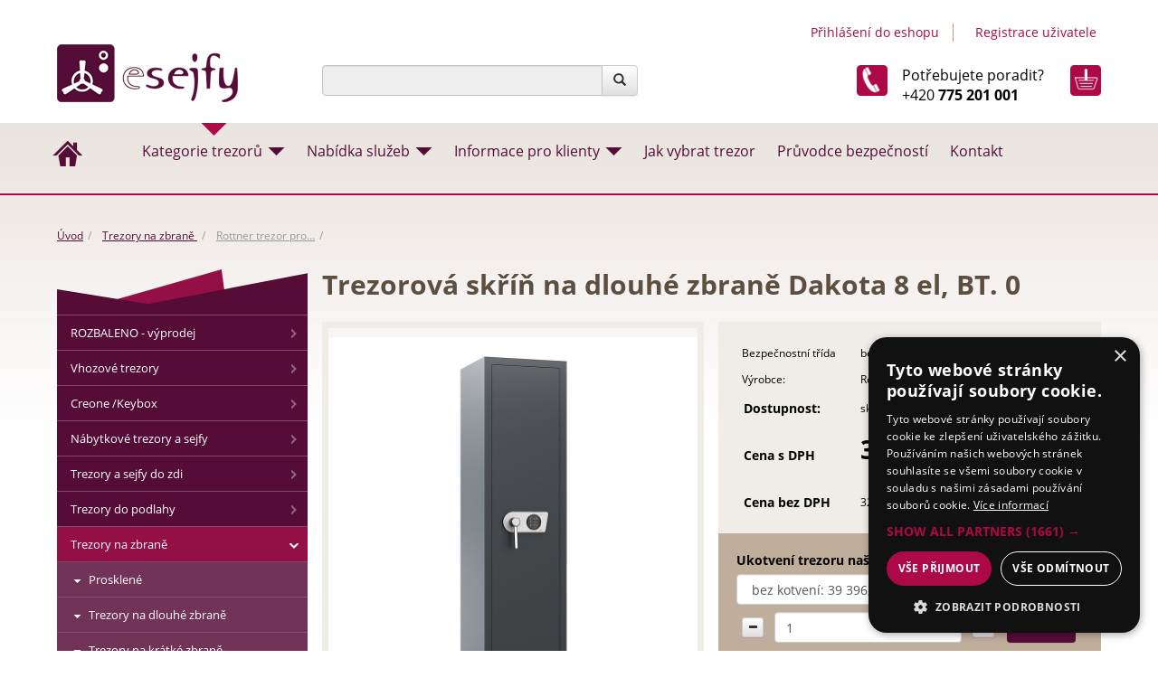

--- FILE ---
content_type: text/html; charset=utf-8
request_url: https://www.esejfy.net/trezorova-skrin-na-dlouhe-zbrane-dakota-8-el
body_size: 10246
content:
<!DOCTYPE html>
<html lang="cs">
  <head>
    <meta charset="utf-8">
    <meta http-equiv="X-UA-Compatible" content="IE=edge">
    <meta name="viewport" content="width=device-width, initial-scale=1">
    <title>Rottner trezor pro dlouhé zbraně Dakota 8 el - eSEJFY.net</title>
    <script type="text/javascript" charset="UTF-8" src="//cdn.cookie-script.com/s/a50b4bda9290baef54e89c52735cb7d4.js"></script>
    <meta name="description" content="Rottner trezor pro dlouhé zbraně Dakota 8 el">
    <meta name="author" content="Nibbio s.r.o. | eshop: mediaenergy.cz">
    <meta name="robots" content="index,follow">
    <link rel="shortcut icon" href="/favicon.ico" type="image/vnd.microsoft.icon">
    <link rel="stylesheet" href="/css/app/style.css?v=3736" type="text/css">
    <script type="text/javascript" src="/js/app/script.js?v=3736"></script>
    <link rel="image_src" href="/css/images/nahled.png">
    <meta property="og:locale" content="cs_CZ">
    <meta property="og:type" content="website">
    <meta property="og:title" content="Rottner trezor pro dlouhé zbraně Dakota 8 el - eSEJFY.net">
    <meta property="og:description" content="Rottner trezor pro dlouhé zbraně Dakota 8 el">
    <meta property="og:url" content="https://www.esejfy.net/trezorova-skrin-na-dlouhe-zbrane-dakota-8-el">
    <meta property="og:site_name" content="eSEJFY.net">
    <meta property="og:image" content="/css/images/nahled.png">
    
    <div id="fb-root"></div>
    <script>(function(d, s, id) {
      var js, fjs = d.getElementsByTagName(s)[0];
      if (d.getElementById(id)) return;
      js = d.createElement(s); js.id = id;
      js.src = "//connect.facebook.net/cs_CZ/sdk.js#xfbml=1&version=v2.5&appId=313085282041865";
      fjs.parentNode.insertBefore(js, fjs);
    }(document, 'script', 'facebook-jssdk'));
    </script>
    <!-- Google Tag Manager -->
    <script>(function(w,d,s,l,i){w[l]=w[l]||[];w[l].push({'gtm.start':
    new Date().getTime(),event:'gtm.js'});var f=d.getElementsByTagName(s)[0],
    j=d.createElement(s),dl=l!='dataLayer'?'&l='+l:'';j.async=true;j.src=
    'https://www.googletagmanager.com/gtm.js?id='+i+dl;f.parentNode.insertBefore(j,f);
    })(window,document,'script','dataLayer','GTM-5GVM25DM');</script>
    <!-- End Google Tag Manager -->
  </head>
  <body id="trezorova-skrin-na-dlouhe-zbrane-dakota-8-el" class="product">
    <!-- Google Tag Manager (noscript) -->
    <noscript><iframe src="https://www.googletagmanager.com/ns.html?id=GTM-5GVM25DM" height="0" width="0" style="display:none;visibility:hidden"></iframe></noscript>
    <!-- End Google Tag Manager (noscript) -->
    <div class="container-fluid hidden-xs" id="header">
      <div class="container">
        <div class="row">
          <div class="col-xs-12">
            <ul class="list-inline" id="menu1">
                <li class="sep"><a href="" onclick="$('#loginPopup').show();$('#kos-box').hide();return false;" class="head-user" >Přihlášení do eshopu</a></li>
                <li><a href="/registrace" class="head-acc">Registrace uživatele</a></li>
<div id="snippet-signInForm-main-"><div id="loginPopup">
  <form action="/trezorova-skrin-na-dlouhe-zbrane-dakota-8-el" method="post" id="frm-signInForm-main-form">
    
    <ul id="logTrueForm" class="list list-unstyled">
      <li>
			<div class="form-group">
	        <div class="input-group">
	          <span class="input-group-addon"><i class="glyphicon glyphicon-user color-blue"></i></span>
		        <label for="frm-signInForm-main-form-username" class="hidden">Uživatelské jméno (e-mail)</label>
		        <input type="text" name="username" id="frm-signInForm-main-form-username" required data-nette-rules='[{"op":":filled","msg":"Zadejte login."}]' class="form-control" placeholder="Email">
	        </div>
	      </div>
      </li>
      <li>
		<div class="form-group">
			<div class="input-group">
				<span class="input-group-addon"><i class="glyphicon glyphicon-lock color-blue"></i></span>
				<label for="frm-signInForm-main-form-password" class="hidden">Heslo</label>
				<input type="password" name="password" id="frm-signInForm-main-form-password" required data-nette-rules='[{"op":":filled","msg":"Zadejte heslo."}]' class="form-control" placeholder="Heslo">
			</div>
		</div>
      </li>
      <li class="remember">
        <label for="frm-signInForm-main-form-remember"><input type="checkbox" name="remember" id="frm-signInForm-main-form-remember">Zapamatovat</label>
        
      </li>
      <li class="logbut">
        <span><input type="submit" name="ok" class="btn btn-sm btn-primary" value="Přihlásit se"></span>
      </li>
    </ul>
    <p id="choose2">
      <a href="/registrace">Registrace</a> |
      <a href="/zapomenute-heslo" title="Zapomenuté heslo">Zapomenuté heslo</a>
    </p>
    <a href="" onclick="$('#snippet-signInForm-main-').hide();$('#kos-box').show();return false;" id="close"><img src="/css/images/cross2.svg" alt="Zavřít"></a>
  <input type="hidden" name="do" value="signInForm-main-form-submit"></form>

</div>
</div>            </ul>
          </div>
        </div>
        <div class="row">
          <div class="col-sm-3">
            <a href="/" class="pull-left img-responsive" id="logo">
              <img src="/css/images/logo.png" class="img-responsive" title="" alt="logo esejfy">
            </a>
          </div>
          <div class="col-sm-9 hidden-print">
            <div class="row">
                <div class="col-sm-7 col-sm-offset-2 col-md-7 col-md-offset-2 col-lg-5 col-lg-offset-0">
                    <div id="searchForm">
                      <form action="/" method="post" id="frm-searchForm-main" class="form-inline pull-right" role="search">
                        <div class="input-group">
                            <input type="text" name="search" class="form-control search ui-autocomplete-input" id="frm-searchForm-main-search" required data-nette-rules='[{"op":":filled","msg":"Položka Vyhledat je povinná."}]' data-autocomplete-url="/naseptavac">
                          <div class="input-group-btn">
                            <button class="btn btn-default" type="submit"><span class="glyphicon glyphicon-search"></span><span class="hidden">Hledat</span></button>
                          </div>
                        </div>
                      <input type="hidden" name="do" value="searchForm-main-submit"><!--[if IE]><input type=IEbug disabled style="display:none"><![endif]-->
</form>

                    </div>
                </div>
                <div class="col-sm-3 col-sm-offset-0 col-md-3  col-md-offset-0 col-lg-7 col-lg-offset-0">
                   <div class="handshake">
                    <div class="phone hidden-sm hidden-md">Potřebujete poradit?<br>+420 <strong>775 201 001</strong></div>
<div id="snippet-cart-small">	<a href="/kosik/" class="basketbox">
		<div class="basketB"></div>
		<!--svg class="ikona"><use xlink:href="#kosik2"></use></svg-->
	</a>
	<svg style="display: none;">
		<symbol id="kosik2" xmlns="http://www.w3.org/2000/svg" width="21.723" height="22" viewBox="0 0 21.723 22">
			<g id="Group_161" data-name="Group 161" transform="translate(0.506 0.5)">
				<g id="shopping-cart-empty-1">
					<path id="Shape_1199" data-name="Shape 1199" d="M558.358,1398.017H541.341a.913.913,0,0,0-.881,1.153l1.874,6.872a2.739,2.739,0,0,0,2.642,2.019h11.267" transform="translate(-540.428 -1393.452)" stroke="#000" stroke-linecap="round" stroke-linejoin="round" stroke-width="1"></path>
					<path id="Shape_1200" data-name="Shape 1200" d="M554.988,1393.452h-.345a1.827,1.827,0,0,0-1.787,1.45l-3.041,14.448a1.826,1.826,0,0,1-1.787,1.45H537.641" transform="translate(-534.271 -1393.452)" fill="none" stroke="#000" stroke-linecap="round" stroke-linejoin="round" stroke-width="1"></path>
					<path id="Oval_79" data-name="Oval 79" d="M544.031,1414.452a1.37,1.37,0,1,1,1.37-1.37A1.369,1.369,0,0,1,544.031,1414.452Z" transform="translate(-529.705 -1393.452)" stroke="#000" stroke-linecap="round" stroke-linejoin="round" stroke-width="1"></path>
					<path id="Oval_80" data-name="Oval 80" d="M553.163,1414.452a1.37,1.37,0,1,1,1.369-1.37A1.37,1.37,0,0,1,553.163,1414.452Z" transform="translate(-547.967 -1393.452)" stroke="#000" stroke-linecap="round" stroke-linejoin="round" stroke-width="1"></path>
					<path id="Path_13808" data-name="Path 13808" d="M-.494,0,16.892-.417,15.174,9.176,9.5,9.551,1.831,9Z" transform="translate(0.717 5)"></path>
				</g>
			</g>
			</symbol>
		</svg>
</div>                  </div>
                 </div>
             </div>
        </div>
      </div>
    </div>
	</div>
    <div class="container-fluid hidden-xs" id="menu3">
      <div class="container">
        <div class="row">
          <div class="col-xs-12">
            <ul class="list-inline">
              <li><a href="/" class="home"></a></li>
              <li class="parent ">
                <a href="/vyprodej">Kategorie trezorů</a>
                <ul class="list-unstyled">
                      <li><a href="/rozbaleno-vyprodej">ROZBALENO - výprodej</a></li>
                      <li><a href="/trezory-vhozove">Vhozové trezory</a></li>
                      <li><a href="/creonekeybox">Creone / Keybox</a></li>
                      <li><a href="/domaci-trezory-a-sejfy">Nábytkové trezory a sejfy</a></li>
                      <li><a href="/trezory-a-sejfy-do-zdi">Trezory a sejfy do zdi</a></li>
                      <li><a href="/trezory-do-podlahy">Trezory do podlahy</a></li>
                      <li><a href="/trezory-na-zbrane">Trezory na zbraně</a></li>
                      <li><a href="/trezory-na-hotovost">Trezory na hotovost</a></li>
                      <li><a href="/trezory-na-dokumenty-3">Trezory na dokumenty</a></li>
                      <li><a href="/bezpecnostni-trezorove-dvere">Trezorové dveře</a></li>
                      <li><a href="/archivacni-skrine-na-dokumenty">Archivační skříně na dokumenty</a></li>
                      <li><a href="/ohnivzdorne-trezory">Ohnivzdorné trezory</a></li>
                      <li><a href="/trezory-na-klice">Trezory na klíče</a></li>
                      <li><a href="/hotelove-trezory-sejfy">Hotelové trezory a sejfy</a></li>
                      <li><a href="/penezni-boxy-pokladnicky-lekarnicky">Peněžní boxy, pokladničky, lékarničky</a></li>
                      <li><a href="/prislusenstvi">Příslušenství</a></li>
                      <li><a href="/trezory-na-otisk-prstu">Trezory na otisk prstu</a></li>
                </ul>
              </li>
              <li class="it1 nabidka-sluzeb parent "><a href="/nabidka-sluzeb" title="Nabídka služeb">Nabídka služeb</a>
              <ul class="list-unstyled">
                  <li class="it14 stehovani-trezoru"><a href="/doprava-stehovani-trezoru" title="Doprava a stěhování trezorů">Doprava a stěhování trezorů</a></li>
                  <li class="it11 vykup-trezoru"><a href="/vykup-trezoru" title="Výkup trezorů">Výkup trezorů</a></li>
                  <li class="it12 servis-trezoru"><a href="/servis-trezoru" title="Servis trezorů">Servis trezorů</a></li>
                  <li class="it13 otevirani-trezoru"><a href="/otevirani-trezoru" title="Otevírání trezorů">Otevírání trezorů</a></li>
                  <li class="it16 trezor-na-miru"><a href="/trezor-na-miru" title="Trezor na míru">Trezor na míru</a></li>           
                  <li class="it17 instalace-trezoru-do-zdi"><a href="/instalace-trezoru-do-zdi" title="Trezor na míru"><a href="/instalace-trezoru-do-zdi" >Instalace trezoru do zdi</a></li>
                </ul>
              </li>
              <li class="it4 parent informace-pro-klienty"><a href="/informace-pro-klienty" title="Informace pro klienty">Informace pro klienty</a>
                <ul class="list-unstyled">
                  <li><a href="/navody-a-certifikaty" >Návody a certifikáty</a></li>
                  <li><a href="/zarucni-podminky" >Záruční podmínky</a></li>
                  <li><a href="/videopruvodce">Videoprůvodce</a></li>
                </ul>
              </li>
                <li class="it2 jak-vybrat-trezor"><a href="/jak-vybrat-trezor" title="Jak vybrat trezor">Jak vybrat trezor</a></li>
                <li class="it3 pruvodce-bezpecnosti"><a href="/pruvodce-bezpecnosti" title="Bezpečný průvodce">Průvodce bezpečností</a></li>
                <li class="it6 kontakt"><a href="/kontakt" title="Kontakt">Kontakt</a></li>
            </ul>
          </div>
        </div>
      </div>
    </div>
    <div class="container-fluid hidden-xs pink">
      <div class="container">
        <div class="row">
          <div class="col-xs-12"></div>
        </div>
      </div>
    </div>
    <div class="container-fluid">
      <div class="container">
        <div class="row">
          <div class="col-xs-12">
<div id="snippet--flashes"></div>          </div>
        </div>
      </div>
    </div>
    
    <div class="container" id="body">
        <div class="row">
          <div class="col-xs-12">
            <ol class="breadcrumb">
							<li><a href="/">Úvod</a></li>
              				<li>
					<a href="/trezory-na-zbrane">
						Trezory na zbraně
					</a>
					</li>
		<li><a href="/trezorova-skrin-na-dlouhe-zbrane-dakota-8-el">Rottner trezor pro…</a></li>

            </ol>
          </div>
        </div>
        <div class="row">
          <div class="col-xs-12 col-md-9 col-md-push-3" id="main">
          	<h1>Trezorová skříň na dlouhé zbraně Dakota 8 el, BT. 0</h1>
	<div class="row">
		<div class="col-md-6 col-md-push-6">
			<div id="detailSide">
			<div id="stitkybox" class="productstitky">
			</div>
				<table class="table	table-centerer table-noborder">
					<thead>
						<tbody>
									<tr>
										<td>Bezpečnostní třída</td>
										<td>bezpečnostní třída 0 (ČSN EN 1143-1) </td>
									</tr>
						<tr>
								<td>Výrobce:</td>
								<td>Rottner</td>
						</tr>
						<tr>
							<th>Dostupnost:</th>
							<td class="price2"><span class="">skladem u dodavatele</span></td>
						</tr>
						<tr>
							<th>Cena s DPH</th>
							<td><div class="price1"><strong>39 396 Kč</strong></div></td>
						</tr>
							<tr>
								<th>Cena bez DPH</th>
								<td><div class="price2">32 558,68 Kč</div></td>
							</tr>
					</tbody>
				</table>
				<div id="detailHill"></div>
<div id="snippet-addSingleToCart-">  <div class="basket-price">
    <form action="/trezorova-skrin-na-dlouhe-zbrane-dakota-8-el" method="post" id="frm-addSingleToCart-form" class="addSingleProductToCart ajax">
      <ul class="list-unstyled list-variables">
          <li>
							<label for="frm-addSingleToCart-form-priceVariants-880-variants">Ukotvení trezoru naším technikem</label>
              <select name="priceVariants[880][variants]" data-autosubmit-btn-id="frm-addSingleToCart-form-priceVariants-880-submit" id="frm-addSingleToCart-form-priceVariants-880-variants" class="form-control variantSelectbox" data-select-price-variant-target="880"><option value="2057" selected>bez kotvení: 39 396,00 Kč</option><option value="2058">ukotvení trezoru: 40 796,00 Kč</option></select>
              <input type="submit" name="priceVariants[880][submit]" id="frm-addSingleToCart-form-priceVariants-880-submit" formnovalidate data-nette-validation-scope='["priceVariants-880"]' class="hidden">
          </li>
        
        <li class="basketLi">
          <div class="row amount-in-cart-wrapper hidden">
            <p><a href="/kosik">Máte již <span class="amount-in-cart" data-product-id="1189">0</span> ks v košíku</a></p>
          </div>
          <table class="table table-noborder">
            <tbody>
              <tr>
                <td><a class="btn btn-xs btn-default add-to-cart-minus" href="javascript:;"><span class="glyphicon glyphicon-minus"></span></a></td>
                <td><input type="text" name="count" data-autosubmit-btn-id="frm-addSingleToCart-form-countChange" id="frm-addSingleToCart-form-count" data-nette-rules='[{"op":":integer","msg":"Zadejte celé číslo."},{"op":":range","msg":"Do košíku lze vložit minimálně 1 produktů","arg":[1,9999]}]' value="1" class="form-control" min="1" data-count-minimum="1" data-count-step="1"></td>
                <td><a class="btn btn-xs btn-default add-to-cart-plus" href="javascript:;"><span class="glyphicon glyphicon-plus"></span></a></td>
                <td>
                <input type="submit" name="add" value="Koupit" class="btn  btn-primary">
                <input type="submit" name="countChange" id="frm-addSingleToCart-form-countChange" value="" class="change hidden">
                </td>
              </tr>
            </tbody>
          </table>
          <p class="js-count-error-message error-message"></p>
        </li>
      </ul>
    <input type="hidden" name="do" value="addSingleToCart-form-submit"><!--[if IE]><input type=IEbug disabled style="display:none"><![endif]-->
</form>

  </div>
</div><div id="snippet-promotionsByProduct-1189-"></div>			</div>	
			<div id="social2" class="social2">
				<div id="print">
				</div>
			</div>
		</div>
		<div class="col-md-6 col-md-pull-6">
				<div id="images">
							 <div class="row">
								<div class="col-xs-12">
<div id="snippet--productImage">												<a id="mainIMGa" class="fancybox" title="Trezorová skříň na dlouhé zbraně Dakota 8 el, BT. 0" data-name="gallery-0" data-fancybox="group1" href="/img/482x402/3322/0-trezorova-skrin-na-dlouhe-zbrane-dakota-8-el.jpg">
												<img class="img-thumbnail img-responsive" id="mainIMGimg" src="/img/482x402/3322/0-trezorova-skrin-na-dlouhe-zbrane-dakota-8-el.jpg" alt="Trezorová skříň na dlouhé zbraně Dakota 8 el, BT. 0" title="Trezorová skříň na dlouhé zbraně Dakota 8 el, BT. 0">
											</a>
</div>								</div>
								<div class="clearfix col-xs-12">
									<div id="owl-demo" class="owl-carousel owl-theme jcarousel-skin-tango list list-unstyled">
												<div class="item">
													<a id="img3323" class="fancybox" title="Rottner trezor na dlouhé zbraně Dakota 8 el" data-name="gallery-0" data-fancybox="group1" href="/img/x/3323/0-trezorova-skrin-na-dlouhe-zbrane-dakota-8-el.jpg">
														<img class="img-thumbnail img-responsive" src="/img/gallery-small/3323/0.jpg.jpg" title="Rottner trezor na dlouhé zbraně Dakota 8 el" alt="Rottner trezor na dlouhé zbraně Dakota 8 el">
													</a>
												</div>
									</div>
								</div>
							</div>
				</div>
		</div>
	</div>
			<div class="row">
	<div class="col-xs-12">
			<table class="table table-striped">
							<thead>
							<tr>
								<th colspan="3">Vnější rozměry (mm)</th>
								<th colspan="3">Vnitřní rozměry (mm)</th>
								<th>Objem</th>
								<th>Hmotnost</th>
								<th>Police</th>
							</tr>
							<tr>
								<th>V</th>
								<th>Š</th>
								<th>H</th>
								<th>V</th>
								<th>Š</th>
								<th>H</th>
								<th>(l)</th>
								<th>(kg)</th>
								<th>(ks)</th>
							</tr>
							</thead><tbody>
								<tr>
					<td>1500</td>
					<td>500</td>
					<td>400</td>
					<td>1414</td>
					<td>422</td>
					<td>303</td>
					<td>180 l</td>
					<td>132</td>
					<td></td>
				</tr>
							</tbody>
						</table>
	</div>
	</div>
		<div class="row">
		<div class="col-xs-12">
			<ul id="tabs">
				<li id="liidpopis" class="active"><a href="" onclick="prepinac('idpopis');return false;">Popis</a></li>
				<li id="liidparametry"><a href="" onclick="prepinac('idparametry');return false;">Parametry</a></li>
					<li id="liidpodobne"><a href="" onclick="prepinac('idpodobne');return false;">Podobné</a></li>
					<li id="liidsoubory"><a href="" onclick="prepinac('idsoubory');return false;">Soubory ke stažení</a></li>
			</ul>
			<div class="" id="idpopis">
				<h2>Rottner trezor na dlouh&eacute; zbraně DAKOTA 8 el</h2>
<p><strong>Bezpečnostn&iacute; tř&iacute;da 0 podle EN 1143-1. Tato skř&iacute;ň legislativně splňuje požadavky pro uložen&iacute; do 10 zbran&iacute; a 10.000ks střeliva.</strong></p>
<ul>
<li>Dvoupl&aacute;&scaron;ťov&aacute; skř&iacute;ň na zbraně z kvalitn&iacute; oceli <strong>pro uložen&iacute; až 8 dlouh&yacute;ch zbran&iacute;</strong></li>
<li>6 uzamykac&iacute;ch čepů</li>
<li>Vnitřn&iacute; uzamykateln&aacute; schr&aacute;nka</li>
<li>Trezorov&yacute; elektronick&yacute; z&aacute;mek tř. A</li>
<li>Použit&eacute; kov&aacute;n&iacute; zvy&scaron;uje celkovou vněj&scaron;&iacute; hloubku trezoru o cca 60 mm.</li>
<li>Na vnitřn&iacute; straně dveř&iacute; jsou drž&aacute;ky pro uchycen&iacute; n&aacute;řad&iacute; na či&scaron;těn&iacute; zbran&iacute;, drž&aacute;ky zbran&iacute; jsou upraven&eacute; tak, aby nezpůsobily po&scaron;kozen&iacute; hlavn&iacute; zbran&iacute;.</li>
<li>Kotv&iacute;c&iacute; otvory průměru 10,5 mm jsou um&iacute;stěny do dna (2) a do zadn&iacute; stěny (2), trezor se dod&aacute;v&aacute; s kotv&iacute;c&iacute;m materi&aacute;lem do betonu.</li>
<li>Vněj&scaron;&iacute; rozměry (V x &Scaron; x H):1500 x 500 x 400 mm</li>
<li>Vnitřn&iacute; rozměry(V x &Scaron; x H):1414 x 422 x 303 mm</li>
<li>Hmotnost skř&iacute;ně: 132 kg</li>
<li>Objem: 180 l</li>
<li>Barva: tmavě &scaron;ed&aacute; (RAL 7016)</li>
</ul>
					<div class="table-responsive" id="idsouvisejici">
						<h2>Modely trezoru</h2>
						<table class="table table-striped">
							<thead>
							<tr>
								<th rowspan="2" style="vertical-align: bottom" >Model</th>
								<th colspan="3">Vnější rozměry</th>
								<th colspan="3">Vnitřní rozměry</th>
								<th>Obsah</th>
								<th>Hmotnost</th>
								<th>Police</th>
							</tr>
							<tr>
								<th>V</th>
								<th>Š</th>
								<th>H</th>
								<th>V</th>
								<th>Š</th>
								<th>H</th>
								<th>(l)</th>
								<th>(kg)</th>
								<th>(ks)</th>
							</tr>
							</thead><tbody>

														<tr>
								<td>
											<a href="/rottner-trezor-na-dlouhe-zbrane-dakota-5-el-bt-0" title="Zobrazit detail Rottner trezor na dlouhé zbraně Dakota 5 EL, BT. 0">Rottner trezor na dlouhé zbraně Dakota 5 EL, BT. 0</a>
								</td>
								<td>1500</td>
								<td>400</td>
								<td>400</td>
								<td>1414</td>
								<td>322</td>
								<td>303</td>
								<td>138 l</td>
								<td>124</td>
								<td></td>
							</tr>
							<tr>
								<td>
											<a href="/trezorova-skrin-na-dlouhe-zbrane-dakota-8-bt-0" title="Zobrazit detail Trezorová skříň na dlouhé zbraně Dakota 8, BT. 0">Trezorová skříň na dlouhé zbraně Dakota 8, BT. 0</a>
								</td>
								<td>1500</td>
								<td>500</td>
								<td>400</td>
								<td>1414</td>
								<td>422</td>
								<td>303</td>
								<td>180 l</td>
								<td>132</td>
								<td></td>
							</tr>
							<tr>
								<td>											<strong>Trezorová skříň na dlouhé zbraně Dakota 8 el, BT. 0</strong>
								</td>
								<td>1500</td>
								<td>500</td>
								<td>400</td>
								<td>1414</td>
								<td>422</td>
								<td>303</td>
								<td>180 l</td>
								<td>132</td>
								<td></td>
							</tr>
							</tbody>
						</table>
					</div>
			</div>
			<div class="hidden" id="idparametry">
				<h2>Parametry trezoru</h2>
				<div class="table-responsive">
					<table class="table table-striped table-hover">
							<tr>
								<td>Přestavitelná police</td>
								<td>- ks </td>
							</tr>
							<tr>
								<td>Bezpečnostní třída</td>
								<td>bezpečnostní třída 0 (ČSN EN 1143-1) </td>
							</tr>
							<tr>
								<td>Odporové jednotky (RU)</td>
								<td>30/30 </td>
							</tr>
							<tr>
								<td>Hotovost do</td>
								<td>300.000 Kč </td>
							</tr>
							<tr>
								<td>Hmotnost</td>
								<td>132 kg</td>
							</tr>
							<tr>
								<td>Vnější rozměry - výška</td>
								<td>1500 mm</td>
							</tr>
							<tr>
								<td>Vnější rozměry - šířka</td>
								<td>500 mm</td>
							</tr>
							<tr>
								<td>Vnější rozměry - hloubka</td>
								<td>400 mm</td>
							</tr>
							<tr>
								<td>Vnitřní rozměry - výška</td>
								<td>1414 mm</td>
							</tr>
							<tr>
								<td>Vnitřní rozměry - šířka</td>
								<td>422 mm</td>
							</tr>
							<tr>
								<td>Vnitřní rozměry - hloubka</td>
								<td>303 mm</td>
							</tr>
							<tr>
								<td>Objem</td>
								<td>180 l l</td>
							</tr>
							<tr>
								<td>Použití</td>
								<td>na zbraně </td>
							</tr>
							<tr>
								<td>Zámkové vybavení</td>
								<td>elektronický zámek (EL) </td>
							</tr>
							<tr>
								<td>Barva</td>
								<td>tmavě šedá </td>
							</tr>
							<tr>
								<td>Vnitřní schránka</td>
								<td>1 ks </td>
							</tr>
							<tr>
								<td>Počet dlouhých zbraní</td>
								<td>8 ks </td>
							</tr>
							<tr>
								<td>Počet krátkých zbraní</td>
								<td>- ks </td>
							</tr>
							<tr>
								<td>Výška pro uložení zbraní</td>
								<td>1290 mm </td>
							</tr>
							<tr>
								<td>Vybavení za příplatek</td>
								<td>ne </td>
							</tr>
							<tr>
								<td>Záruka</td>
								<td>24 měsíců </td>
							</tr>
						<tr>
								<td>Výrobce:</td>
								<td>Rottner</td>
							</tr>
					</table>
				</div>
			</div>
		</div>
	</div>

	<div class="row">
		<div class="col-xs-12"> 
				<div class="hidden" id="idpodobne">
						<div class="row">
							<div class="col-xs-12">
								<h2>Podobné položky</h2>
							</div>
						</div>
						<div class="row" id="store">
							<div class="col-xs-12 col-sm-6 col-md-4">

<div class="cube">
  <div class="row">
    <div class="col-xs-12">
      <div class="obrazek">
          <a href="/skrin-na-pet-zbrani-zsl-5-m" title="Zobrazit detail Skříň na pět zbraní ZSL 5 M">
            <img src="/img/400x400/6228/0-skrin-na-pet-zbrani-zsl-5-m.3.jpg" alt="Skříň na pět zbraní ZSL 5 M" title="Skříň na pět zbraní ZSL 5 M" class="img-thumbnail img-responsive">
          </a>
      </div>
    </div>
  </div>
  <div class="row down">
    <div class="col-xs-12 topper">
      <h2><a href="/skrin-na-pet-zbrani-zsl-5-m" title="Skříň na pět zbraní ZSL 5 M">Skříň na pět zbraní ZSL 5 M</a></h2>
      <p class="cena">12 860 Kč</p>
    </div>
    <div class="col-xs-12 hill"></div>
    <div class="col-xs-12 zero">
      <form action="/trezorova-skrin-na-dlouhe-zbrane-dakota-8-el" method="post" id="frm-addToCart-882-form" class="ajax">
        <table class="table table-det">
          <tbody>
            <tr>
              <td>
                <input type="number" name="count" min="1" step="1" data-count-minimum="1" data-count-step="1" id="frm-addToCart-882-form-count" data-nette-rules='[{"op":":integer","msg":"Zadejte celé číslo."},{"op":":range","msg":"Do košíku lze vložit minimálně 1 produktů","arg":[1,9999]}]' value="1" data-id="882" class="form-control" max="20">
              </td>
              <td><span class="mj">ks</span></td>
              <td>
                <input type="submit" name="ok" value="Koupit" class="btn btn-primary pull-right">
              </td>
            </tr>
          </tbody>
        </table>
      <input type="hidden" name="do" value="addToCart-882-form-submit"><!--[if IE]><input type=IEbug disabled style="display:none"><![endif]-->
</form>

    </div>
  </div>
   <div class="row amount-in-cart-wrapper hidden">
      <div class="col-xs-12">
        <p><a href="/kosik"><span class="amount-in-cart" data-product-id="882">0</span>ks v košíku</a></p>
      </div>
    </div>
</div>
							</div>
							<div class="col-xs-12 col-sm-6 col-md-4">

<div class="cube">
  <div class="row">
    <div class="col-xs-12">
      <div class="obrazek">
          <a href="/trezor-na-3-az-5-zbrani-tz-6-m-0" title="Zobrazit detail Trezor na 3 až 5 zbraní TZ 6 M, 0.bt">
            <img src="/img/400x400/2693/0-trezor-na-3-az-5-zbrani-tz-6-m-0.3.png" alt="Trezor na 3 až 5 zbraní TZ 6 M, 0.bt" title="Trezor na 3 až 5 zbraní TZ 6 M, 0.bt" class="img-thumbnail img-responsive">
          </a>
      </div>
    </div>
  </div>
  <div class="row down">
    <div class="col-xs-12 topper">
      <h2><a href="/trezor-na-3-az-5-zbrani-tz-6-m-0" title="Trezor na 3 až 5 zbraní TZ 6 M, 0.bt">Trezor na 3 až 5 zbraní TZ 6 M, 0.bt</a></h2>
      <p class="cena">62 900 Kč</p>
    </div>
    <div class="col-xs-12 hill"></div>
    <div class="col-xs-12 zero">
      <form action="/trezorova-skrin-na-dlouhe-zbrane-dakota-8-el" method="post" id="frm-addToCart-1091-form" class="ajax">
        <table class="table table-det">
          <tbody>
            <tr>
              <td>
                <input type="number" name="count" min="1" step="1" data-count-minimum="1" data-count-step="1" id="frm-addToCart-1091-form-count" data-nette-rules='[{"op":":integer","msg":"Zadejte celé číslo."},{"op":":range","msg":"Do košíku lze vložit minimálně 1 produktů","arg":[1,9999]}]' value="1" data-id="1091" class="form-control" max="20">
              </td>
              <td><span class="mj">ks</span></td>
              <td>
                <input type="submit" name="ok" value="Koupit" class="btn btn-primary pull-right">
              </td>
            </tr>
          </tbody>
        </table>
      <input type="hidden" name="do" value="addToCart-1091-form-submit"><!--[if IE]><input type=IEbug disabled style="display:none"><![endif]-->
</form>

    </div>
  </div>
   <div class="row amount-in-cart-wrapper hidden">
      <div class="col-xs-12">
        <p><a href="/kosik"><span class="amount-in-cart" data-product-id="1091">0</span>ks v košíku</a></p>
      </div>
    </div>
</div>
							</div>
							<div class="col-xs-12 col-sm-6 col-md-4">

<div class="cube">
  <div class="row">
    <div class="col-xs-12">
      <div class="obrazek">
          <a href="/skrin-na-zbrane-zsl-10-m" title="Zobrazit detail Skříň na zbraně ZSL 10 M">
            <img src="/img/400x400/6257/0-skrin-na-zbrane-zsl-10-m.3.jpg" alt="Skříň na zbraně ZSL 10 M" title="Skříň na zbraně ZSL 10 M" class="img-thumbnail img-responsive">
          </a>
      </div>
    </div>
  </div>
  <div class="row down">
    <div class="col-xs-12 topper">
      <h2><a href="/skrin-na-zbrane-zsl-10-m" title="Skříň na zbraně ZSL 10 M">Skříň na zbraně ZSL 10 M</a></h2>
      <p class="cena">23 750 Kč</p>
    </div>
    <div class="col-xs-12 hill"></div>
    <div class="col-xs-12 zero">
      <form action="/trezorova-skrin-na-dlouhe-zbrane-dakota-8-el" method="post" id="frm-addToCart-1088-form" class="ajax">
        <table class="table table-det">
          <tbody>
            <tr>
              <td>
                <input type="number" name="count" min="1" step="1" data-count-minimum="1" data-count-step="1" id="frm-addToCart-1088-form-count" data-nette-rules='[{"op":":integer","msg":"Zadejte celé číslo."},{"op":":range","msg":"Do košíku lze vložit minimálně 1 produktů","arg":[1,9999]}]' value="1" data-id="1088" class="form-control" max="20">
              </td>
              <td><span class="mj">ks</span></td>
              <td>
                <input type="submit" name="ok" value="Koupit" class="btn btn-primary pull-right">
              </td>
            </tr>
          </tbody>
        </table>
      <input type="hidden" name="do" value="addToCart-1088-form-submit"><!--[if IE]><input type=IEbug disabled style="display:none"><![endif]-->
</form>

    </div>
  </div>
   <div class="row amount-in-cart-wrapper hidden">
      <div class="col-xs-12">
        <p><a href="/kosik"><span class="amount-in-cart" data-product-id="1088">0</span>ks v košíku</a></p>
      </div>
    </div>
</div>
							</div>
							<div class="col-xs-12 col-sm-6 col-md-4">

<div class="cube">
  <div class="row">
    <div class="col-xs-12">
      <div class="obrazek">
          <a href="/trezor-na-7-az-10-zbrani-tz-10-m-1" title="Zobrazit detail Trezor na 7 až 10 zbraní TZ 10 M, 0.bt">
            <img src="/img/400x400/2697/0-trezor-na-7-az-10-zbrani-tz-10-m-1.3.png" alt="Trezor na 7 až 10 zbraní TZ 10 M, 0.bt" title="Trezor na 7 až 10 zbraní TZ 10 M, 0.bt" class="img-thumbnail img-responsive">
          </a>
      </div>
    </div>
  </div>
  <div class="row down">
    <div class="col-xs-12 topper">
      <h2><a href="/trezor-na-7-az-10-zbrani-tz-10-m-1" title="Trezor na 7 až 10 zbraní TZ 10 M, 0.bt">Trezor na 7 až 10 zbraní TZ 10 M, 0.bt</a></h2>
      <p class="cena">67 600 Kč</p>
    </div>
    <div class="col-xs-12 hill"></div>
    <div class="col-xs-12 zero">
      <form action="/trezorova-skrin-na-dlouhe-zbrane-dakota-8-el" method="post" id="frm-addToCart-1092-form" class="ajax">
        <table class="table table-det">
          <tbody>
            <tr>
              <td>
                <input type="number" name="count" min="1" step="1" data-count-minimum="1" data-count-step="1" id="frm-addToCart-1092-form-count" data-nette-rules='[{"op":":integer","msg":"Zadejte celé číslo."},{"op":":range","msg":"Do košíku lze vložit minimálně 1 produktů","arg":[1,9999]}]' value="1" data-id="1092" class="form-control" max="20">
              </td>
              <td><span class="mj">ks</span></td>
              <td>
                <input type="submit" name="ok" value="Koupit" class="btn btn-primary pull-right">
              </td>
            </tr>
          </tbody>
        </table>
      <input type="hidden" name="do" value="addToCart-1092-form-submit"><!--[if IE]><input type=IEbug disabled style="display:none"><![endif]-->
</form>

    </div>
  </div>
   <div class="row amount-in-cart-wrapper hidden">
      <div class="col-xs-12">
        <p><a href="/kosik"><span class="amount-in-cart" data-product-id="1092">0</span>ks v košíku</a></p>
      </div>
    </div>
</div>
							</div>
						</div>
					</div>
					<div class="hidden subTabs" id="idsoubory"><div class="subTabsIn">
						<h2 class="unterliner">Certifikáty pro Trezorová skříň na dlouhé zbraně Dakota 8 el, BT. 0</h2>
						<div class="row">
							<div class="col-md-6">
								<ul>
									<li>
										<a href="/files/248/certificate-dakota-szu-grade-0-.pdf">certificate-dakota-szu-grade-0-.pdf</a> (792.5 kB)
									</li>
								</ul>
							</div>
						</div>
						</div>
					</div>
			</div>
		</div>
		<script>
			function prepinac(id) {
				if (document.getElementById('idpopis')){
					document.getElementById('idpopis').className="hidden";
					document.getElementById('liidpopis').className="nocurrent";
				}
				if (document.getElementById('idparametry')){
					document.getElementById('idparametry').className="hidden";
					document.getElementById('liidparametry').className="nocurrent";
				}
				if (document.getElementById('idpodobne')){
					document.getElementById('idpodobne').className="hidden";
					document.getElementById('liidpodobne').className="nocurrent";
				}
				if (document.getElementById('idsoubory')){
					document.getElementById('idsoubory').className="hidden";
					document.getElementById('liidsoubory').className="nocurrent";
				}
				document.getElementById(id).className="podbox-active";
				document.getElementById("li"+id).className="active";
			}
		</script>

          </div>
          <div class="col-xs-12 col-md-3 col-md-pull-9" id="side">
              <div class="menu2 hidden-print">
                <h2 class="menutitle">Kategorie trezorů</h2>

    <ul class="level0 list list-unstyled">
        <li class="">
            <a href="/rozbaleno-vyprodej">ROZBALENO - výprodej </a>
        </li>
        <li class="">
            <a href="/trezory-vhozove">Vhozové trezory </a>
        </li>
        <li class="">
            <a href="/creonekeybox">Creone /Keybox </a>
        </li>
        <li class="">
            <a href="/domaci-trezory-a-sejfy">Nábytkové trezory a sejfy </a>
        </li>
        <li class="">
            <a href="/trezory-a-sejfy-do-zdi">Trezory a sejfy do zdi </a>
        </li>
        <li class="">
            <a href="/trezory-do-podlahy">Trezory do podlahy </a>
        </li>
        <li class="active ancestor">
            <a href="/trezory-na-zbrane">Trezory na zbraně </a>
    <ul class="level1 list list-unstyled">
        <li class="">
            <a href="/prosklene">Prosklené </a>
        </li>
        <li class="">
            <a href="/trezory-na-dlouhe-zbrane">Trezory na dlouhé zbraně </a>
        </li>
        <li class="">
            <a href="/trezory-na-kratke-zbrane">Trezory na krátké zbraně </a>
        </li>
    </ul>
        </li>
        <li class="">
            <a href="/trezory-na-hotovost">Trezory na hotovost </a>
        </li>
        <li class="">
            <a href="/trezory-na-dokumenty-3">Trezory na dokumenty </a>
        </li>
        <li class="">
            <a href="/bezpecnostni-trezorove-dvere">Trezorové dveře </a>
        </li>
        <li class="">
            <a href="/archivacni-skrine-na-dokumenty">Archivační skříně na dokumenty </a>
        </li>
        <li class="">
            <a href="/ohnivzdorne-trezory">Ohnivzdorné trezory </a>
        </li>
        <li class="">
            <a href="/trezory-na-klice">Trezory na klíče </a>
        </li>
        <li class="">
            <a href="/hotelove-trezory-sejfy">Hotelové trezory a sejfy </a>
        </li>
        <li class="">
            <a href="/penezni-boxy-pokladnicky-lekarnicky">Pokladny, lékarničky </a>
        </li>
        <li class="">
            <a href="/prislusenstvi">Příslušenství </a>
        </li>
        <li class="">
            <a href="/trezory-na-otisk-prstu">Trezory na otisk prstu </a>
        </li>
    </ul>


              </div>
          </div>
        </div>
    </div>
  
    <div id="footer1" class="container-fluid">
      <div class="container">
        <div class="row">
          <div class="col-md-3"><img src="/css/images/trezor.png" class="img-responsive"></div>
          <div class="col-md-6 text-justify">
            <h2>Naše služby</h2>
            <p>Prodejce kvalitních certifikovaných trezorů a sejfů a předních českých a slovenských výrobců. Zajišťujeme dopravu trezorů, montáž, zazdívání, stěhování, atd. Dále pak záruční i pozáruční servis.</p>
            <p class="horovnej"><a href="/jak-vybrat-trezor">Jak vybrat trezor</a>
               <a href="/doprava-stehovani-trezoru">Stěhování trezorů</a>
               <a href="/montaz-trezoru">Montáž trezorů</a>
               <a href="/otevirani-trezoru">Otevíraní trezorů</a>
               <a href="/trezor-na-miru">Trezory na míru</a>
              </p>
          </div>
          <div class="col-md-3">
            <div class="helpBox">
              <h2>Potřebujete poradit?</h2>
              <p>+420 775 201 001</p>
              <p><a href="mailto:info@esejfy.net">info@esejfy.net</a></p>
            </div>
          </div>
        </div>
      </div>
    </div>
    
    <div class="container-fluid hidden-xs" id="footer3">
        <div class="container">
          <div class="row">
            <div class="col-md-3 col-sm-4">
              <h2>O nás</h2>
              <ul class="list-unstyled">
	<li>Nibbio s.r.o.</li>
	<li>Habrov&aacute; 2639/3</li>
	<li>130 00 Praha 3</li>
	<li>IČO: 29060583</li>
	<li>DIČ: CZ29060583</li>
</ul>

            </div>
            <div class="col-md-3 col-sm-4">
              <h2>Prodejna</h2>
              <ul class="list-unstyled">
	<li>Oldřichova 42</li>
	<li>120 00 Praha 2 &ndash; Nusle</li>
	<li>
	<h4>Otev&iacute;rac&iacute; doba</h4>
	</li>
	<li>PO-ČT 9:00-17:00</li>
	<li>P&Aacute; 9:00-15:00</li>
	<li style="padding: 0px; margin: 0px; list-style: none; border-bottom-width: 0px; font-size: 11px; color: rgb(43, 0, 24); line-height: 1.5em;">&nbsp;</li>
	<li style="padding: 0px; margin: 0px; list-style: none; border-bottom-width: 0px; font-size: 11px; color: rgb(43, 0, 24); line-height: 1.5em;">&nbsp;</li>
</ul>

            </div>
            <div class="col-md-3  col-sm-4">
              <h2>Pro zákazníky</h2>
              <ul class="list-unstyled">
	<li><a href="/obchodni-podminky">Obchodn&iacute; podm&iacute;nky</a></li>
	<li><a href="/zarucni-podminky">Z&aacute;ručn&iacute; podm&iacute;nky</a></li>
	<li><a href="/navody-a-certifikaty">N&aacute;vody a certifik&aacute;ty</a></li>
	<li><a href="/nabidka-sluzeb">Na&scaron;e služby</a></li>
	<li><a href="/doprava-stehovani-trezoru">Doprava a stěhov&aacute;n&iacute;</a></li>
	<li><a href="/servis-trezoru">Servis trezorů</a></li>
</ul>

            </div>
            <div class="col-md-3 hidden-xs hidden-sm">
            <div class="fb-page" data-href="https://www.facebook.com/esejfy" data-small-header="false" data-adapt-container-width="true" data-hide-cover="false" data-show-facepile="false" data-show-posts="false"><div class="fb-xfbml-parse-ignore"><blockquote cite="https://www.facebook.com/esejfy"><a href="https://www.facebook.com/esejfy">Esejfy.net</a></blockquote></div></div>
              <a href="https://www.mediaenergy.cz" target="_blank" class="logoDeveloper">Tvorba www stránek <br>&amp; SEO by MEDIA ENERGY</a></div>
              <a href="/mapa-stranek" class="mapa">Mapa stránek</a>
          </div>
        </div>
    </div>
    <div id="footer4" class="container-fluid">
      <div class="container">
        <div class="row">
          <div class="col-xs-12"> &copy; 2026 esejfy.net</div>
        </div>
      </div>
    </div>
    <nav class="navbar navbar-default navbar-fixed-top visible-xs hidden-print" role="navigation">
      <div class="container-fluid">
        <div class="navbar-header">
         <a href="#" onclick="return false;" data-toggle="collapse" data-target="#navbar1" class="icon pull-left"><span class="glyphicon glyphicon-search"></span></a>
            <a href="/kosik/" class="icon pull-left"><span class="glyphicon glyphicon-shopping-cart"></span></a>
            <a href="#" onclick="return false;" data-toggle="collapse" data-target="#navbar3" class="icon pull-right"><span class="glyphicon glyphicon-align-justify"></span></a>
            <a href="#" onclick="return false;" data-toggle="collapse" data-target="#navbar2" class="icon pull-right"><span class="glyphicon glyphicon-user"></span></a>
            <a href="/" class="logoBar"></a>
        </div>
        <div id="navbar1" class="navbar-collapse collapse">
          <form action="/" method="post" id="frm-searchForm-other">
            <input type="text" name="search" class="form-control" id="frm-searchForm-other-search" required data-nette-rules='[{"op":":filled","msg":"Položka Vyhledat je povinná."}]' placeholder="Zadejte výraz..." data-autocomplete-url="/naseptavac">
            <button type="submit" class="hidden"><strong>Hledej</strong></button>
          <input type="hidden" name="do" value="searchForm-other-submit"><!--[if IE]><input type=IEbug disabled style="display:none"><![endif]-->
</form>

        </div>
        <div id="navbar2" class="navbar-collapse collapse">
          <p class="basketRow"></p>
          <div class="obal">
              <div class="row">
                <div class="col-xs-12">
                  <span>Přihlásit se</span>
                </div>
<div id="snippet-signInForm-main2-"><div id="loginPopup">
  <form action="/trezorova-skrin-na-dlouhe-zbrane-dakota-8-el" method="post" id="frm-signInForm-main2-form">
    
    <ul id="logTrueForm" class="list list-unstyled">
      <li>
			<div class="form-group">
	        <div class="input-group">
	          <span class="input-group-addon"><i class="glyphicon glyphicon-user color-blue"></i></span>
		        <label for="frm-signInForm-main2-form-username" class="hidden">Uživatelské jméno (e-mail)</label>
		        <input type="text" name="username" id="frm-signInForm-main2-form-username" required data-nette-rules='[{"op":":filled","msg":"Zadejte login."}]' class="form-control" placeholder="Email">
	        </div>
	      </div>
      </li>
      <li>
		<div class="form-group">
			<div class="input-group">
				<span class="input-group-addon"><i class="glyphicon glyphicon-lock color-blue"></i></span>
				<label for="frm-signInForm-main2-form-password" class="hidden">Heslo</label>
				<input type="password" name="password" id="frm-signInForm-main2-form-password" required data-nette-rules='[{"op":":filled","msg":"Zadejte heslo."}]' class="form-control" placeholder="Heslo">
			</div>
		</div>
      </li>
      <li class="remember">
        <label for="frm-signInForm-main2-form-remember"><input type="checkbox" name="remember" id="frm-signInForm-main2-form-remember">Zapamatovat</label>
        
      </li>
      <li class="logbut">
        <span><input type="submit" name="ok" class="btn btn-sm btn-primary" value="Přihlásit se"></span>
      </li>
    </ul>
    <p id="choose2">
      <a href="/registrace">Registrace</a> |
      <a href="/zapomenute-heslo" title="Zapomenuté heslo">Zapomenuté heslo</a>
    </p>
    <a href="" onclick="$('#snippet-signInForm-main-').hide();$('#kos-box').show();return false;" id="close"><img src="/css/images/cross2.svg" alt="Zavřít"></a>
  <input type="hidden" name="do" value="signInForm-main2-form-submit"></form>

</div>
</div>              </div>
              <ul class="nav navbar-nav navbar-right">
                <li><a href="/registrace">Registrace</a></li>
              </ul>
          </div>
        </div>
        <div id="navbar3" class="navbar-collapse collapse">
            <p class="basketRow"></p>
            <ul class="nav navbar-nav navbar-right">
              <li><a title="Kategorie e-shopu" href="/domaci-trezory-a-sejfy#side">E-shop</a></li>
              <li><a title="Nabídka služeb" href="/nabidka-sluzeb">Nabídka služeb</a></li>
              <li><a title="Jak vybrat trezor" href="/jak-vybrat-trezor">Jak vybrat trezor</a></li>
              <li><a title="Servis, podpora a služby" href="/servis-trezoru">Servis, podpora a služby</a></li>
              <li><a title="Obchodní podmínky" href="/obchodni-podminky">Obchodní podmínky</a></li>
              <li><a title="Kontakt" href="/kontakt">Kontakt</a></li>
            </ul>
          </div>
      </nav>
        <script>
          (function(i,s,o,g,r,a,m){ i['GoogleAnalyticsObject']=r;i[r]=i[r]||function(){
          (i[r].q=i[r].q||[]).push(arguments)},i[r].l=1*new Date();a=s.createElement(o),
          m=s.getElementsByTagName(o)[0];a.async=1;a.src=g;m.parentNode.insertBefore(a,m)
          })(window,document,'script','//www.google-analytics.com/analytics.js','ga');
          ga('create', 'UA-38878709-1', 'auto');
          ga('send', 'pageview');
          
        </script>
        <!-- sklik remarketing -->
        <script type="text/javascript">
        /* <![CDATA[ */
        var seznam_retargeting_id = "37058";
        /* ]]> */
        </script>
        <script type="text/javascript" src="//c.imedia.cz/js/retargeting.js"></script>
     
  </body>
</html>